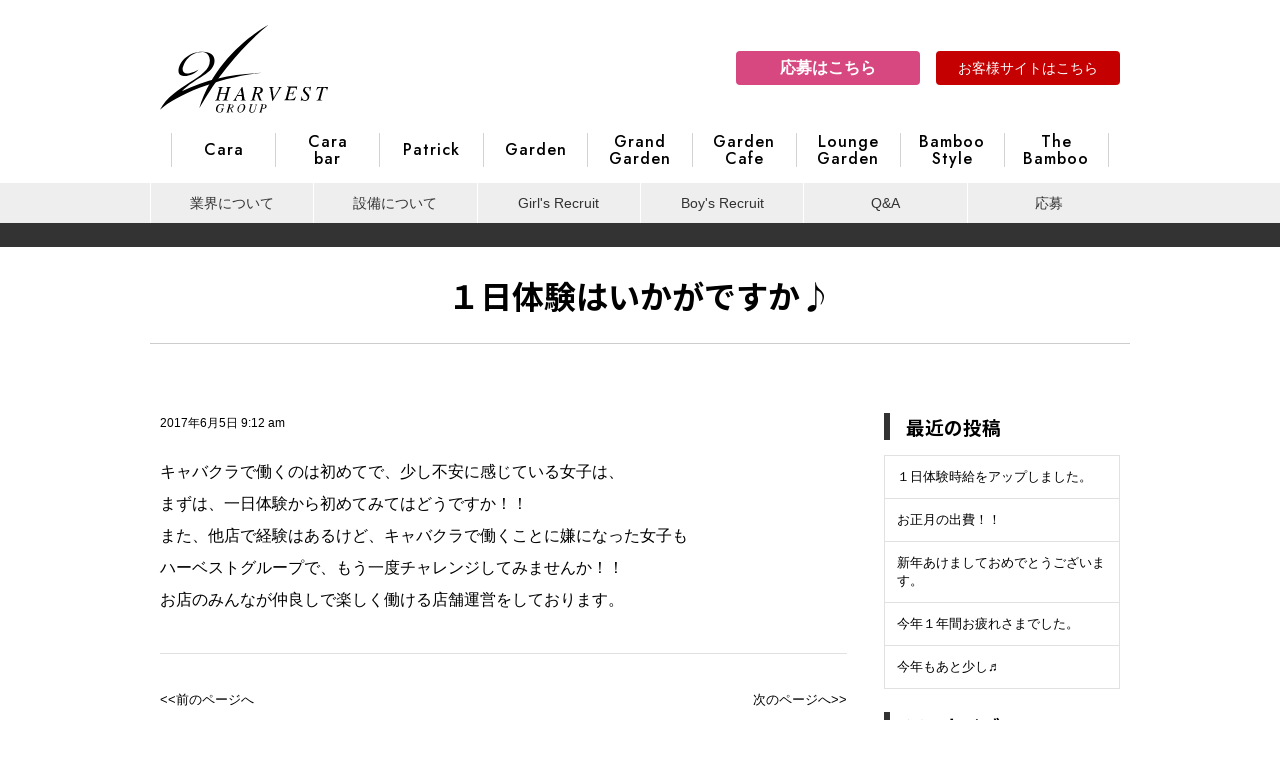

--- FILE ---
content_type: text/html; charset=UTF-8
request_url: https://harvestnet.jp/2017/06/05/%EF%BC%91%E6%97%A5%E4%BD%93%E9%A8%93%E3%81%AF%E3%81%84%E3%81%8B%E3%81%8C%E3%81%A7%E3%81%99%E3%81%8B%E2%99%AA/
body_size: 12325
content:


<!doctype html>
<html lang="ja" class="no-js">
	<head>
		
		
<!-- Google tag (gtag.js) -->
<script async src="https://www.googletagmanager.com/gtag/js?id=G-9VR6C0XNBD"></script>
<script>
  window.dataLayer = window.dataLayer || [];
  function gtag(){dataLayer.push(arguments);}
  gtag('js', new Date());

  gtag('config', 'G-9VR6C0XNBD');
</script>

		
		<meta charset="UTF-8">
		<title>  １日体験はいかがですか♪ : ハーベストグループ　求人サイト | 豊田市・四日市市・東海市・名古屋市瑞穂区のキャバクラ</title>
		
		<link href="https://harvestnet.jp/wp21/wp-content/themes/gw_theme/original_css.css" rel="stylesheet" type="text/css">
		<link href="https://harvestnet.jp/wp21/wp-content/themes/gw_theme/original_files/default.css" rel="stylesheet" type="text/css">
		
		
		<link href="https://harvestnet.jp/wp21/wp-content/themes/gw_theme/cssjs/common.css" rel="stylesheet" type="text/css">
<link href="https://harvestnet.jp/wp21/wp-content/themes/gw_theme/cssjs/common_sp.css" rel="stylesheet" type="text/css">
<link href="https://harvestnet.jp/wp21/wp-content/themes/gw_theme/cssjs/top.css" rel="stylesheet" type="text/css">
<link href="https://harvestnet.jp/wp21/wp-content/themes/gw_theme/cssjs/top_sp.css" rel="stylesheet" type="text/css">
<link href="https://harvestnet.jp/wp21/wp-content/themes/gw_theme/cssjs/draw.css" rel="stylesheet" type="text/css">
		<link href="https://harvestnet.jp/wp21/wp-content/themes/gw_theme/cssjs/page.css" rel="stylesheet" type="text/css">
<link href="https://harvestnet.jp/wp21/wp-content/themes/gw_theme/cssjs/page_sp.css" rel="stylesheet" type="text/css">
<link href="https://harvest-group.jp/wp21/wp-content/themes/gw_theme/cssjs/blog.css" rel="stylesheet" type="text/css">
		<link href="https://harvestnet.jp/wp21/wp-content/themes/gw_theme/cssjs/formcss.css" rel="stylesheet" type="text/css">
		<link href="https://harvestnet.jp/wp21/wp-content/themes/gw_theme/cssjs/oubo.css" rel="stylesheet" type="text/css">

<script src="https://ajax.googleapis.com/ajax/libs/jquery/3.2.1/jquery.min.js"></script> 
<script type="text/javascript" src="https://ajax.googleapis.com/ajax/libs/jquery/1.9.1/jquery.min.js"></script> 
<script type="text/javascript" src="https://harvestnet.jp/wp21/wp-content/themes/gw_theme/cssjs/js.js"></script>
<script src="https://harvestnet.jp/wp21/wp-content/themes/gw_theme/cssjs/accordion.js" type="text/javascript"></script>
		
		
		

		<link href="https://harvestnet.jp/wp21/wp-content/themes/gw_theme/original_files/modal.css" rel="stylesheet" type="text/css">
		<script async src="https://ajax.googleapis.com/ajax/libs/jquery/1.9.1/jquery.min.js"></script>
		<script async src="https://harvestnet.jp/wp21/wp-content/themes/gw_theme/original_files/js.js"></script>
		
		
		
		

		<link href="//www.google-analytics.com" rel="dns-prefetch">
        
<meta name="msapplication-TileImage" content="/mstile-144x144.png">
<link rel="shortcut icon" type="image/vnd.microsoft.icon" href="/favicon.ico">
<link rel="icon" type="image/vnd.microsoft.icon" href="/favicon.ico">
<link rel="apple-touch-icon" sizes="57x57" href="https://harvestnet.jp/wp21/wp-content/themes/gw_theme/favicons/apple-touch-icon-57x57.png">
<link rel="apple-touch-icon" sizes="60x60" href="https://harvestnet.jp/wp21/wp-content/themes/gw_theme/favicons/apple-touch-icon-60x60.png">
<link rel="apple-touch-icon" sizes="72x72" href="https://harvestnet.jp/wp21/wp-content/themes/gw_theme/favicons/apple-touch-icon-72x72.png">
<link rel="apple-touch-icon" sizes="76x76" href="https://harvestnet.jp/wp21/wp-content/themes/gw_theme/favicons/apple-touch-icon-76x76.png">
<link rel="apple-touch-icon" sizes="114x114" href="https://harvestnet.jp/wp21/wp-content/themes/gw_theme/favicons/apple-touch-icon-114x114.png">
<link rel="apple-touch-icon" sizes="120x120" href="https://harvestnet.jp/wp21/wp-content/themes/gw_theme/favicons/apple-touch-icon-120x120.png">
<link rel="apple-touch-icon" sizes="144x144" href="https://harvestnet.jp/wp21/wp-content/themes/gw_theme/favicons/apple-touch-icon-144x144.png">
<link rel="apple-touch-icon" sizes="152x152" href="https://harvestnet.jp/wp21/wp-content/themes/gw_theme/favicons/apple-touch-icon-152x152.png">
<link rel="apple-touch-icon" sizes="180x180" href="https://harvestnet.jp/wp21/wp-content/themes/gw_theme/favicons/apple-touch-icon-180x180.png">
<link rel="icon" type="image/png" sizes="36x36" href="https://harvestnet.jp/wp21/wp-content/themes/gw_theme/favicons/android-chrome-36x36.png">
<link rel="icon" type="image/png" sizes="48x48" href="https://harvestnet.jp/wp21/wp-content/themes/gw_theme/favicons/android-chrome-48x48.png">
<link rel="icon" type="image/png" sizes="72x72" href="https://harvestnet.jp/wp21/wp-content/themes/gw_theme/favicons/android-chrome-72x72.png">
<link rel="icon" type="image/png" sizes="96x96" href="https://harvestnet.jp/wp21/wp-content/themes/gw_theme/favicons/android-chrome-96x96.png">
<link rel="icon" type="image/png" sizes="128x128" href="https://harvestnet.jp/wp21/wp-content/themes/gw_theme/favicons/android-chrome-128x128.png">
<link rel="icon" type="image/png" sizes="144x144" href="https://harvestnet.jp/wp21/wp-content/themes/gw_theme/favicons/android-chrome-144x144.png">
<link rel="icon" type="image/png" sizes="152x152" href="https://harvestnet.jp/wp21/wp-content/themes/gw_theme/favicons/android-chrome-152x152.png">
<link rel="icon" type="image/png" sizes="192x192" href="https://harvestnet.jp/wp21/wp-content/themes/gw_theme/favicons/android-chrome-192x192.png">
<link rel="icon" type="image/png" sizes="256x256" href="https://harvestnet.jp/wp21/wp-content/themes/gw_theme/favicons/android-chrome-256x256.png">
<link rel="icon" type="image/png" sizes="384x384" href="https://harvestnet.jp/wp21/wp-content/themes/gw_theme/favicons/android-chrome-384x384.png">
<link rel="icon" type="image/png" sizes="512x512" href="https://harvestnet.jp/wp21/wp-content/themes/gw_theme/favicons/android-chrome-512x512.png">
<link rel="icon" type="image/png" sizes="36x36" href="https://harvestnet.jp/wp21/wp-content/themes/gw_theme/favicons/icon-36x36.png">
<link rel="icon" type="image/png" sizes="48x48" href="https://harvestnet.jp/wp21/wp-content/themes/gw_theme/favicons/icon-48x48.png">
<link rel="icon" type="image/png" sizes="72x72" href="https://harvestnet.jp/wp21/wp-content/themes/gw_theme/favicons/icon-72x72.png">
<link rel="icon" type="image/png" sizes="96x96" href="https://harvestnet.jp/wp21/wp-content/themes/gw_theme/favicons/icon-96x96.png">
<link rel="icon" type="image/png" sizes="128x128" href="https://harvestnet.jp/wp21/wp-content/themes/gw_theme/favicons/icon-128x128.png">
<link rel="icon" type="image/png" sizes="144x144" href="https://harvestnet.jp/wp21/wp-content/themes/gw_theme/favicons/icon-144x144.png">
<link rel="icon" type="image/png" sizes="152x152" href="https://harvestnet.jp/wp21/wp-content/themes/gw_theme/favicons/icon-152x152.png">
<link rel="icon" type="image/png" sizes="160x160" href="https://harvestnet.jp/wp21/wp-content/themes/gw_theme/favicons/icon-160x160.png">
<link rel="icon" type="image/png" sizes="192x192" href="https://harvestnet.jp/wp21/wp-content/themes/gw_theme/favicons/icon-192x192.png">
<link rel="icon" type="image/png" sizes="196x196" href="https://harvestnet.jp/wp21/wp-content/themes/gw_theme/favicons/icon-196x196.png">
<link rel="icon" type="image/png" sizes="256x256" href="https://harvestnet.jp/wp21/wp-content/themes/gw_theme/favicons/icon-256x256.png">
<link rel="icon" type="image/png" sizes="384x384" href="https://harvestnet.jp/wp21/wp-content/themes/gw_theme/favicons/icon-384x384.png">
<link rel="icon" type="image/png" sizes="512x512" href="https://harvestnet.jp/wp21/wp-content/themes/gw_theme/favicons/icon-512x512.png">
<link rel="icon" type="image/png" sizes="16x16" href="https://harvestnet.jp/wp21/wp-content/themes/gw_theme/favicons/icon-16x16.png">
<link rel="icon" type="image/png" sizes="24x24" href="https://harvestnet.jp/wp21/wp-content/themes/gw_theme/favicons/icon-24x24.png">
<link rel="icon" type="image/png" sizes="32x32" href="https://harvestnet.jp/wp21/wp-content/themes/gw_theme/favicons/icon-32x32.png">
<link rel="manifest" href="https://harvestnet.jp/wp21/wp-content/themes/gw_theme/favicons/manifest.json">
		<meta http-equiv="X-UA-Compatible" content="IE=edge,chrome=1">
		<meta name="viewport" content="width=device-width, initial-scale=1.0">
		<meta name="description" content="高収入で好待遇！ハーベストグループのキャバクラ求人専用サイト。名古屋市瑞穂区／フェイス、知多・東海市／パトリック、三河・豊田市／ガーデン、グランドガーデン、ガーデンカフェ、三重県四日市／バンブースタイル、ザ・バンブー">
		
		
		<link rel="stylesheet" href="https://harvestnet.jp/wp21/wp-content/themes/gw_theme/lightbox/css/lightbox.min.css">
		

		<meta name='robots' content='max-image-preview:large' />
<link rel='dns-prefetch' href='//webfonts.xserver.jp' />
<link rel="alternate" title="oEmbed (JSON)" type="application/json+oembed" href="https://harvestnet.jp/wp-json/oembed/1.0/embed?url=https%3A%2F%2Fharvestnet.jp%2F2017%2F06%2F05%2F%25ef%25bc%2591%25e6%2597%25a5%25e4%25bd%2593%25e9%25a8%2593%25e3%2581%25af%25e3%2581%2584%25e3%2581%258b%25e3%2581%258c%25e3%2581%25a7%25e3%2581%2599%25e3%2581%258b%25e2%2599%25aa%2F" />
<link rel="alternate" title="oEmbed (XML)" type="text/xml+oembed" href="https://harvestnet.jp/wp-json/oembed/1.0/embed?url=https%3A%2F%2Fharvestnet.jp%2F2017%2F06%2F05%2F%25ef%25bc%2591%25e6%2597%25a5%25e4%25bd%2593%25e9%25a8%2593%25e3%2581%25af%25e3%2581%2584%25e3%2581%258b%25e3%2581%258c%25e3%2581%25a7%25e3%2581%2599%25e3%2581%258b%25e2%2599%25aa%2F&#038;format=xml" />
<style id='wp-img-auto-sizes-contain-inline-css' type='text/css'>
img:is([sizes=auto i],[sizes^="auto," i]){contain-intrinsic-size:3000px 1500px}
/*# sourceURL=wp-img-auto-sizes-contain-inline-css */
</style>
<style id='wp-emoji-styles-inline-css' type='text/css'>

	img.wp-smiley, img.emoji {
		display: inline !important;
		border: none !important;
		box-shadow: none !important;
		height: 1em !important;
		width: 1em !important;
		margin: 0 0.07em !important;
		vertical-align: -0.1em !important;
		background: none !important;
		padding: 0 !important;
	}
/*# sourceURL=wp-emoji-styles-inline-css */
</style>
<style id='wp-block-library-inline-css' type='text/css'>
:root{--wp-block-synced-color:#7a00df;--wp-block-synced-color--rgb:122,0,223;--wp-bound-block-color:var(--wp-block-synced-color);--wp-editor-canvas-background:#ddd;--wp-admin-theme-color:#007cba;--wp-admin-theme-color--rgb:0,124,186;--wp-admin-theme-color-darker-10:#006ba1;--wp-admin-theme-color-darker-10--rgb:0,107,160.5;--wp-admin-theme-color-darker-20:#005a87;--wp-admin-theme-color-darker-20--rgb:0,90,135;--wp-admin-border-width-focus:2px}@media (min-resolution:192dpi){:root{--wp-admin-border-width-focus:1.5px}}.wp-element-button{cursor:pointer}:root .has-very-light-gray-background-color{background-color:#eee}:root .has-very-dark-gray-background-color{background-color:#313131}:root .has-very-light-gray-color{color:#eee}:root .has-very-dark-gray-color{color:#313131}:root .has-vivid-green-cyan-to-vivid-cyan-blue-gradient-background{background:linear-gradient(135deg,#00d084,#0693e3)}:root .has-purple-crush-gradient-background{background:linear-gradient(135deg,#34e2e4,#4721fb 50%,#ab1dfe)}:root .has-hazy-dawn-gradient-background{background:linear-gradient(135deg,#faaca8,#dad0ec)}:root .has-subdued-olive-gradient-background{background:linear-gradient(135deg,#fafae1,#67a671)}:root .has-atomic-cream-gradient-background{background:linear-gradient(135deg,#fdd79a,#004a59)}:root .has-nightshade-gradient-background{background:linear-gradient(135deg,#330968,#31cdcf)}:root .has-midnight-gradient-background{background:linear-gradient(135deg,#020381,#2874fc)}:root{--wp--preset--font-size--normal:16px;--wp--preset--font-size--huge:42px}.has-regular-font-size{font-size:1em}.has-larger-font-size{font-size:2.625em}.has-normal-font-size{font-size:var(--wp--preset--font-size--normal)}.has-huge-font-size{font-size:var(--wp--preset--font-size--huge)}.has-text-align-center{text-align:center}.has-text-align-left{text-align:left}.has-text-align-right{text-align:right}.has-fit-text{white-space:nowrap!important}#end-resizable-editor-section{display:none}.aligncenter{clear:both}.items-justified-left{justify-content:flex-start}.items-justified-center{justify-content:center}.items-justified-right{justify-content:flex-end}.items-justified-space-between{justify-content:space-between}.screen-reader-text{border:0;clip-path:inset(50%);height:1px;margin:-1px;overflow:hidden;padding:0;position:absolute;width:1px;word-wrap:normal!important}.screen-reader-text:focus{background-color:#ddd;clip-path:none;color:#444;display:block;font-size:1em;height:auto;left:5px;line-height:normal;padding:15px 23px 14px;text-decoration:none;top:5px;width:auto;z-index:100000}html :where(.has-border-color){border-style:solid}html :where([style*=border-top-color]){border-top-style:solid}html :where([style*=border-right-color]){border-right-style:solid}html :where([style*=border-bottom-color]){border-bottom-style:solid}html :where([style*=border-left-color]){border-left-style:solid}html :where([style*=border-width]){border-style:solid}html :where([style*=border-top-width]){border-top-style:solid}html :where([style*=border-right-width]){border-right-style:solid}html :where([style*=border-bottom-width]){border-bottom-style:solid}html :where([style*=border-left-width]){border-left-style:solid}html :where(img[class*=wp-image-]){height:auto;max-width:100%}:where(figure){margin:0 0 1em}html :where(.is-position-sticky){--wp-admin--admin-bar--position-offset:var(--wp-admin--admin-bar--height,0px)}@media screen and (max-width:600px){html :where(.is-position-sticky){--wp-admin--admin-bar--position-offset:0px}}

/*# sourceURL=wp-block-library-inline-css */
</style><style id='global-styles-inline-css' type='text/css'>
:root{--wp--preset--aspect-ratio--square: 1;--wp--preset--aspect-ratio--4-3: 4/3;--wp--preset--aspect-ratio--3-4: 3/4;--wp--preset--aspect-ratio--3-2: 3/2;--wp--preset--aspect-ratio--2-3: 2/3;--wp--preset--aspect-ratio--16-9: 16/9;--wp--preset--aspect-ratio--9-16: 9/16;--wp--preset--color--black: #000000;--wp--preset--color--cyan-bluish-gray: #abb8c3;--wp--preset--color--white: #ffffff;--wp--preset--color--pale-pink: #f78da7;--wp--preset--color--vivid-red: #cf2e2e;--wp--preset--color--luminous-vivid-orange: #ff6900;--wp--preset--color--luminous-vivid-amber: #fcb900;--wp--preset--color--light-green-cyan: #7bdcb5;--wp--preset--color--vivid-green-cyan: #00d084;--wp--preset--color--pale-cyan-blue: #8ed1fc;--wp--preset--color--vivid-cyan-blue: #0693e3;--wp--preset--color--vivid-purple: #9b51e0;--wp--preset--gradient--vivid-cyan-blue-to-vivid-purple: linear-gradient(135deg,rgb(6,147,227) 0%,rgb(155,81,224) 100%);--wp--preset--gradient--light-green-cyan-to-vivid-green-cyan: linear-gradient(135deg,rgb(122,220,180) 0%,rgb(0,208,130) 100%);--wp--preset--gradient--luminous-vivid-amber-to-luminous-vivid-orange: linear-gradient(135deg,rgb(252,185,0) 0%,rgb(255,105,0) 100%);--wp--preset--gradient--luminous-vivid-orange-to-vivid-red: linear-gradient(135deg,rgb(255,105,0) 0%,rgb(207,46,46) 100%);--wp--preset--gradient--very-light-gray-to-cyan-bluish-gray: linear-gradient(135deg,rgb(238,238,238) 0%,rgb(169,184,195) 100%);--wp--preset--gradient--cool-to-warm-spectrum: linear-gradient(135deg,rgb(74,234,220) 0%,rgb(151,120,209) 20%,rgb(207,42,186) 40%,rgb(238,44,130) 60%,rgb(251,105,98) 80%,rgb(254,248,76) 100%);--wp--preset--gradient--blush-light-purple: linear-gradient(135deg,rgb(255,206,236) 0%,rgb(152,150,240) 100%);--wp--preset--gradient--blush-bordeaux: linear-gradient(135deg,rgb(254,205,165) 0%,rgb(254,45,45) 50%,rgb(107,0,62) 100%);--wp--preset--gradient--luminous-dusk: linear-gradient(135deg,rgb(255,203,112) 0%,rgb(199,81,192) 50%,rgb(65,88,208) 100%);--wp--preset--gradient--pale-ocean: linear-gradient(135deg,rgb(255,245,203) 0%,rgb(182,227,212) 50%,rgb(51,167,181) 100%);--wp--preset--gradient--electric-grass: linear-gradient(135deg,rgb(202,248,128) 0%,rgb(113,206,126) 100%);--wp--preset--gradient--midnight: linear-gradient(135deg,rgb(2,3,129) 0%,rgb(40,116,252) 100%);--wp--preset--font-size--small: 13px;--wp--preset--font-size--medium: 20px;--wp--preset--font-size--large: 36px;--wp--preset--font-size--x-large: 42px;--wp--preset--spacing--20: 0.44rem;--wp--preset--spacing--30: 0.67rem;--wp--preset--spacing--40: 1rem;--wp--preset--spacing--50: 1.5rem;--wp--preset--spacing--60: 2.25rem;--wp--preset--spacing--70: 3.38rem;--wp--preset--spacing--80: 5.06rem;--wp--preset--shadow--natural: 6px 6px 9px rgba(0, 0, 0, 0.2);--wp--preset--shadow--deep: 12px 12px 50px rgba(0, 0, 0, 0.4);--wp--preset--shadow--sharp: 6px 6px 0px rgba(0, 0, 0, 0.2);--wp--preset--shadow--outlined: 6px 6px 0px -3px rgb(255, 255, 255), 6px 6px rgb(0, 0, 0);--wp--preset--shadow--crisp: 6px 6px 0px rgb(0, 0, 0);}:where(.is-layout-flex){gap: 0.5em;}:where(.is-layout-grid){gap: 0.5em;}body .is-layout-flex{display: flex;}.is-layout-flex{flex-wrap: wrap;align-items: center;}.is-layout-flex > :is(*, div){margin: 0;}body .is-layout-grid{display: grid;}.is-layout-grid > :is(*, div){margin: 0;}:where(.wp-block-columns.is-layout-flex){gap: 2em;}:where(.wp-block-columns.is-layout-grid){gap: 2em;}:where(.wp-block-post-template.is-layout-flex){gap: 1.25em;}:where(.wp-block-post-template.is-layout-grid){gap: 1.25em;}.has-black-color{color: var(--wp--preset--color--black) !important;}.has-cyan-bluish-gray-color{color: var(--wp--preset--color--cyan-bluish-gray) !important;}.has-white-color{color: var(--wp--preset--color--white) !important;}.has-pale-pink-color{color: var(--wp--preset--color--pale-pink) !important;}.has-vivid-red-color{color: var(--wp--preset--color--vivid-red) !important;}.has-luminous-vivid-orange-color{color: var(--wp--preset--color--luminous-vivid-orange) !important;}.has-luminous-vivid-amber-color{color: var(--wp--preset--color--luminous-vivid-amber) !important;}.has-light-green-cyan-color{color: var(--wp--preset--color--light-green-cyan) !important;}.has-vivid-green-cyan-color{color: var(--wp--preset--color--vivid-green-cyan) !important;}.has-pale-cyan-blue-color{color: var(--wp--preset--color--pale-cyan-blue) !important;}.has-vivid-cyan-blue-color{color: var(--wp--preset--color--vivid-cyan-blue) !important;}.has-vivid-purple-color{color: var(--wp--preset--color--vivid-purple) !important;}.has-black-background-color{background-color: var(--wp--preset--color--black) !important;}.has-cyan-bluish-gray-background-color{background-color: var(--wp--preset--color--cyan-bluish-gray) !important;}.has-white-background-color{background-color: var(--wp--preset--color--white) !important;}.has-pale-pink-background-color{background-color: var(--wp--preset--color--pale-pink) !important;}.has-vivid-red-background-color{background-color: var(--wp--preset--color--vivid-red) !important;}.has-luminous-vivid-orange-background-color{background-color: var(--wp--preset--color--luminous-vivid-orange) !important;}.has-luminous-vivid-amber-background-color{background-color: var(--wp--preset--color--luminous-vivid-amber) !important;}.has-light-green-cyan-background-color{background-color: var(--wp--preset--color--light-green-cyan) !important;}.has-vivid-green-cyan-background-color{background-color: var(--wp--preset--color--vivid-green-cyan) !important;}.has-pale-cyan-blue-background-color{background-color: var(--wp--preset--color--pale-cyan-blue) !important;}.has-vivid-cyan-blue-background-color{background-color: var(--wp--preset--color--vivid-cyan-blue) !important;}.has-vivid-purple-background-color{background-color: var(--wp--preset--color--vivid-purple) !important;}.has-black-border-color{border-color: var(--wp--preset--color--black) !important;}.has-cyan-bluish-gray-border-color{border-color: var(--wp--preset--color--cyan-bluish-gray) !important;}.has-white-border-color{border-color: var(--wp--preset--color--white) !important;}.has-pale-pink-border-color{border-color: var(--wp--preset--color--pale-pink) !important;}.has-vivid-red-border-color{border-color: var(--wp--preset--color--vivid-red) !important;}.has-luminous-vivid-orange-border-color{border-color: var(--wp--preset--color--luminous-vivid-orange) !important;}.has-luminous-vivid-amber-border-color{border-color: var(--wp--preset--color--luminous-vivid-amber) !important;}.has-light-green-cyan-border-color{border-color: var(--wp--preset--color--light-green-cyan) !important;}.has-vivid-green-cyan-border-color{border-color: var(--wp--preset--color--vivid-green-cyan) !important;}.has-pale-cyan-blue-border-color{border-color: var(--wp--preset--color--pale-cyan-blue) !important;}.has-vivid-cyan-blue-border-color{border-color: var(--wp--preset--color--vivid-cyan-blue) !important;}.has-vivid-purple-border-color{border-color: var(--wp--preset--color--vivid-purple) !important;}.has-vivid-cyan-blue-to-vivid-purple-gradient-background{background: var(--wp--preset--gradient--vivid-cyan-blue-to-vivid-purple) !important;}.has-light-green-cyan-to-vivid-green-cyan-gradient-background{background: var(--wp--preset--gradient--light-green-cyan-to-vivid-green-cyan) !important;}.has-luminous-vivid-amber-to-luminous-vivid-orange-gradient-background{background: var(--wp--preset--gradient--luminous-vivid-amber-to-luminous-vivid-orange) !important;}.has-luminous-vivid-orange-to-vivid-red-gradient-background{background: var(--wp--preset--gradient--luminous-vivid-orange-to-vivid-red) !important;}.has-very-light-gray-to-cyan-bluish-gray-gradient-background{background: var(--wp--preset--gradient--very-light-gray-to-cyan-bluish-gray) !important;}.has-cool-to-warm-spectrum-gradient-background{background: var(--wp--preset--gradient--cool-to-warm-spectrum) !important;}.has-blush-light-purple-gradient-background{background: var(--wp--preset--gradient--blush-light-purple) !important;}.has-blush-bordeaux-gradient-background{background: var(--wp--preset--gradient--blush-bordeaux) !important;}.has-luminous-dusk-gradient-background{background: var(--wp--preset--gradient--luminous-dusk) !important;}.has-pale-ocean-gradient-background{background: var(--wp--preset--gradient--pale-ocean) !important;}.has-electric-grass-gradient-background{background: var(--wp--preset--gradient--electric-grass) !important;}.has-midnight-gradient-background{background: var(--wp--preset--gradient--midnight) !important;}.has-small-font-size{font-size: var(--wp--preset--font-size--small) !important;}.has-medium-font-size{font-size: var(--wp--preset--font-size--medium) !important;}.has-large-font-size{font-size: var(--wp--preset--font-size--large) !important;}.has-x-large-font-size{font-size: var(--wp--preset--font-size--x-large) !important;}
/*# sourceURL=global-styles-inline-css */
</style>

<style id='classic-theme-styles-inline-css' type='text/css'>
/*! This file is auto-generated */
.wp-block-button__link{color:#fff;background-color:#32373c;border-radius:9999px;box-shadow:none;text-decoration:none;padding:calc(.667em + 2px) calc(1.333em + 2px);font-size:1.125em}.wp-block-file__button{background:#32373c;color:#fff;text-decoration:none}
/*# sourceURL=/wp-includes/css/classic-themes.min.css */
</style>
<link rel='stylesheet' id='normalize-css' href='https://harvestnet.jp/wp21/wp-content/themes/gw_theme/normalize.css?ver=1.0' media='all' />
<link rel='stylesheet' id='html5blank-css' href='https://harvestnet.jp/wp21/wp-content/themes/gw_theme/style.css?ver=1.0' media='all' />
<script type="text/javascript" src="https://harvestnet.jp/wp21/wp-content/themes/gw_theme/js/lib/conditionizr-4.3.0.min.js?ver=4.3.0" id="conditionizr-js"></script>
<script type="text/javascript" src="https://harvestnet.jp/wp21/wp-content/themes/gw_theme/js/lib/modernizr-2.7.1.min.js?ver=2.7.1" id="modernizr-js"></script>
<script type="text/javascript" src="https://harvestnet.jp/wp21/wp-includes/js/jquery/jquery.min.js?ver=3.7.1" id="jquery-core-js"></script>
<script type="text/javascript" src="https://harvestnet.jp/wp21/wp-includes/js/jquery/jquery-migrate.min.js?ver=3.4.1" id="jquery-migrate-js"></script>
<script type="text/javascript" src="https://harvestnet.jp/wp21/wp-content/themes/gw_theme/js/scripts.js?ver=1.0.0" id="html5blankscripts-js"></script>
<script type="text/javascript" src="//webfonts.xserver.jp/js/xserverv3.js?fadein=0&amp;ver=2.0.9" id="typesquare_std-js"></script>
<link rel="https://api.w.org/" href="https://harvestnet.jp/wp-json/" /><link rel="alternate" title="JSON" type="application/json" href="https://harvestnet.jp/wp-json/wp/v2/posts/573" /><style type="text/css"></style>		<script>
        // conditionizr.com
        // configure environment tests
        conditionizr.config({
            assets: 'https://harvestnet.jp/wp21/wp-content/themes/gw_theme',
            tests: {}
        });
        </script>

		<script type="text/javascript">
var gaJsHost = (("https:" == document.location.protocol) ? "https://ssl." : "http://www.");
document.write(unescape("%3Cscript src='" + gaJsHost + "google-analytics.com/ga.js' type='text/javascript'%3E%3C/script%3E"));
</script>
<script type="text/javascript">
try {
var pageTracker = _gat._getTracker("UA-7731509-1");
pageTracker._trackPageview();
} catch(err) {}</script>
		
	</head>
	
	<body class="wp-singular post-template-default single single-post postid-573 single-format-standard wp-theme-gw_theme ">

	

			<!-- header -->


<header>
			<div id="head_wrap">
				<div id="head_wrap_naka">
					<div id="head_wrap_logo">
						<a href="https://harvestnet.jp/"><img src="https://harvestnet.jp/wp21/wp-content/themes/gw_theme/images/harvest_logo.svg" alt=""/></a>
					</div>
					<div id="head_oubo-okyaku">
					<div id="head_oubo">
<a class="head_oubo" href="https://harvestnet.jp/contact/">応募はこちら</a>
</div>
					<div id="head_wrap_okyaku" class="only-pc">
						<a href="https://harvest-group.jp/" target="_blank">お客様サイトはこちら</a>
					</div>
					</div>
				</div>		
				
			<nav class="pc_navi">
				<ul>
					<li><a href="https://harvestnet.jp/cara/"><span class="nv">Cara</span></a></li>
					<li><a href="https://harvestnet.jp/cara-bar/"><span class="nv">Cara<br>
				    bar</span></a></li>
					<li><a href="https://harvestnet.jp/patrick/"><span class="nv">Patrick</span></a></li>
					<li><a href="https://harvestnet.jp/garden/"><span class="nv">Garden</span></a></li>
					<li><a href="https://harvestnet.jp/grand-garden/"><span class="nv">Grand<br>
				    Garden</span></a></li>
					<li><a href="https://harvestnet.jp/garden-cafe/"><span class="nv">Garden<br>
				    Cafe</span></a></li>
					<li><a href="https://harvestnet.jp/lounge-garden/"><span class="nv">Lounge<br>
				    Garden</span></a></li>
					<li><a href="https://harvestnet.jp/baboo-style/"><span class="nv">Bamboo<br>
				    Style</span></a></li>
					<li><a href="https://harvestnet.jp/the-bamboo/"><span class="nv">The<br>
				    Bamboo</span></a></li>				
				</ul>
			</nav>
			
			<nav class="sp_navi">
			<input type="checkbox" id="Panel1" class="menu-trigger" />
			  <div>
				<label for="Panel1">
				  <span></span>
				  <span></span>
				  <span></span>
<!--				  <div class="hum_menu">MENU</div>-->
				</label>
			  </div>
			  <div id ="menu_parent">
				<ul id ="root_ul">
				  <input type="checkbox" id="layer1-1" class="on-off" />
				  <label for="layer1-1"><li><!--a href="#"-->店舗一覧<!--/a--><div><span></span><span></span></div></li></label>
				  <ul>
					<li><a href="https://harvestnet.jp/cara/">Cara<div class="disable-accordion-menu"><span></span><span></span></div></a></li>
					<li><a href="https://harvestnet.jp/cara-bar/">Cara bar<div class="disable-accordion-menu"><span></span><span></span></div></a></li>
					<li><a href="https://harvestnet.jp/patrick/">PATRICK<div class="disable-accordion-menu"><span></span><span></span></div></a></li>
					<li><a href="https://harvestnet.jp/garden/">GARDEN<div class="disable-accordion-menu"><span></span><span></span></div></a></li>
					<li><a href="https://harvestnet.jp/grand-garden/">GRAND GARDEN<div class="disable-accordion-menu"><span></span><span></span></div></a></li>
					<li><a href="https://harvestnet.jp/garden-cafe/">Garden Cafe<div class="disable-accordion-menu"><span></span><span></span></div></a></li>
					<li><a href="https://harvestnet.jp/lounge-garden/">Lounge Garden<div class="disable-accordion-menu"><span></span><span></span></div></a></li>
					<li><a href="https://harvestnet.jp/baboo-style/">Bamboo Style<div class="disable-accordion-menu"><span></span><span></span></div></a></li>
					<li><a href="https://harvestnet.jp/the-bamboo/">The Bamboo<div class="disable-accordion-menu"><span></span><span></span></div></a></li>	
				  </ul>
				  
				  <li><a href="https://harvestnet.jp/floor_lady/">業界について<div class="disable-accordion-menu"><span></span><span></span></div></a></li>
				  <li><a href="https://harvestnet.jp/facilities/">設備について<div class="disable-accordion-menu"><span></span><span></span></div></a></li>
				  <li><a href="https://harvestnet.jp/girls_recruit/">Girl's Recruit<div class="disable-accordion-menu"><span></span><span></span></div></a></li>
				  <li><a href="https://harvestnet.jp/mens_staff/">Boy's Recruit<div class="disable-accordion-menu"><span></span><span></span></div></a></li>
				  <li><a href="https://harvestnet.jp/faq/">Q&amp;A<div class="disable-accordion-menu"><span></span><span></span></div></a></li>
				  <li><a href="https://harvestnet.jp/contact/">応募<div class="disable-accordion-menu"><span></span><span></span></div></a></li>
				</ul>
			  </div>
			  <div id="menu-background"></div>
			</nav>
				
			</div>
		</header>
	
		
		
		<!-- TOPページ以外 -->
<div class="navi2">
		<ul>
			<li><a href="https://harvestnet.jp/floor_lady/">業界について</a></li>
			<li><a href="https://harvestnet.jp/facilities/">設備について</a></li>
			<li><a href="https://harvestnet.jp/girls_recruit/">Girl's Recruit</a></li>
			<li><a href="https://harvestnet.jp/mens_staff/">Boy's Recruit</a></li>
			<li><a href="https://harvestnet.jp/faq/">Q&amp;A</a></li>
			<li><a href="https://harvestnet.jp/contact/">応募</a></li>		
		</ul>
	</div>

		
		<div class="pageh1h1"><h1>１日体験はいかがですか♪</h1></div>

<div class="wp_contents_flex_box">
<div class="left">


	<main role="main">
	<!-- section -->
	<section>

	
		<!-- article -->
		<article id="post-573" class="post-573 post type-post status-publish format-standard hentry category-2">


                       <div class="single_thum">
			<!-- post thumbnail -->
						<!-- /post thumbnail -->
                       </div>

                        <div class="single_details">
			<!-- post details -->
			<span class="single_date">2017年6月5日 9:12 am</span>
			
			<!-- /post details -->
                        </div>
                        <div class="single_content">
			<p>				キャバクラで働くのは初めてで、少し不安に感じている女子は、</p>
<p>まずは、一日体験から初めてみてはどうですか！！</p>
<p>また、他店で経験はあるけど、キャバクラで働くことに嫌になった女子も</p>
<p>ハーベストグループで、もう一度チャレンジしてみませんか！！</p>
<p>お店のみんなが仲良しで楽しく働ける店舗運営をしております。		</p>
                        </div>


                 
			

			                    
	
							 
							 
							 
							 
							
				 <div class="navigation_np">
					 <div class="navigation_pre"><a href="https://harvestnet.jp/2017/05/29/570/" rel="prev"><<前のページへ</a></div>
					 <div class="navigation_next"><a href="https://harvestnet.jp/2017/06/12/%e3%83%96%e3%83%ad%e3%82%b0%e3%82%84%e3%83%95%e3%82%a7%e3%82%a4%e3%82%b9%e3%83%96%e3%83%83%e3%82%af%e3%83%bb%e3%82%a4%e3%83%b3%e3%82%b9%e3%82%bf%e3%83%bbtwitter%e3%81%aa%e3%81%a9%e3%81%a7/" rel="next">次のページへ>></a></div>
                </div>
							 
							 
							 
							 
							 
							 
							 


		</article>
		<!-- /article -->

	
	
	</section>
	<!-- /section -->
	</main>

</div>
<!-- sidebar -->
<aside class="sidebar" role="complementary">



	<div class="sidebar-widget">
		
		<div id="recent-posts-2" class="widget_recent_entries">
		<h3>最近の投稿</h3>
		<ul>
											<li>
					<a href="https://harvestnet.jp/2026/01/19/%ef%bc%91%e6%97%a5%e4%bd%93%e9%a8%93%e6%99%82%e7%b5%a6%e3%82%92%e3%82%a2%e3%83%83%e3%83%97%e3%81%97%e3%81%be%e3%81%97%e3%81%9f%e3%80%82-2/">１日体験時給をアップしました。</a>
									</li>
											<li>
					<a href="https://harvestnet.jp/2026/01/12/%e3%81%8a%e6%ad%a3%e6%9c%88%e3%81%ae%e5%87%ba%e8%b2%bb%ef%bc%81%ef%bc%81/">お正月の出費！！</a>
									</li>
											<li>
					<a href="https://harvestnet.jp/2026/01/05/%e6%96%b0%e5%b9%b4%e6%98%8e%e3%81%91%e3%81%be%e3%81%97%e3%81%a6%e3%81%8a%e3%82%81%e3%81%a7%e3%81%a8%e3%81%86%e3%81%94%e3%81%96%e3%81%84%e3%81%be%e3%81%99%e3%80%82/">新年あけましておめでとうございます。</a>
									</li>
											<li>
					<a href="https://harvestnet.jp/2025/12/30/%e4%bb%8a%e5%b9%b4%ef%bc%91%e5%b9%b4%e9%96%93%e3%81%8a%e7%96%b2%e3%82%8c%e3%81%95%e3%81%be%e3%81%a7%e3%81%97%e3%81%9f%e3%80%82-4/">今年１年間お疲れさまでした。</a>
									</li>
											<li>
					<a href="https://harvestnet.jp/2025/12/22/%e4%bb%8a%e5%b9%b4%e3%82%82%e3%81%82%e3%81%a8%e5%b0%91%e3%81%97%e2%99%ac/">今年もあと少し♬</a>
									</li>
					</ul>

		</div><div id="archives-2" class="widget_archive"><h3>アーカイブ</h3>		<label class="screen-reader-text" for="archives-dropdown-2">アーカイブ</label>
		<select id="archives-dropdown-2" name="archive-dropdown">
			
			<option value="">月を選択</option>
				<option value='https://harvestnet.jp/2026/01/'> 2026年1月 </option>
	<option value='https://harvestnet.jp/2025/12/'> 2025年12月 </option>
	<option value='https://harvestnet.jp/2025/11/'> 2025年11月 </option>
	<option value='https://harvestnet.jp/2025/10/'> 2025年10月 </option>
	<option value='https://harvestnet.jp/2025/09/'> 2025年9月 </option>
	<option value='https://harvestnet.jp/2025/08/'> 2025年8月 </option>
	<option value='https://harvestnet.jp/2025/07/'> 2025年7月 </option>
	<option value='https://harvestnet.jp/2025/06/'> 2025年6月 </option>
	<option value='https://harvestnet.jp/2025/05/'> 2025年5月 </option>
	<option value='https://harvestnet.jp/2025/04/'> 2025年4月 </option>
	<option value='https://harvestnet.jp/2025/03/'> 2025年3月 </option>
	<option value='https://harvestnet.jp/2025/02/'> 2025年2月 </option>
	<option value='https://harvestnet.jp/2025/01/'> 2025年1月 </option>
	<option value='https://harvestnet.jp/2024/12/'> 2024年12月 </option>
	<option value='https://harvestnet.jp/2024/11/'> 2024年11月 </option>
	<option value='https://harvestnet.jp/2024/10/'> 2024年10月 </option>
	<option value='https://harvestnet.jp/2024/09/'> 2024年9月 </option>
	<option value='https://harvestnet.jp/2024/08/'> 2024年8月 </option>
	<option value='https://harvestnet.jp/2024/07/'> 2024年7月 </option>
	<option value='https://harvestnet.jp/2024/06/'> 2024年6月 </option>
	<option value='https://harvestnet.jp/2024/05/'> 2024年5月 </option>
	<option value='https://harvestnet.jp/2024/04/'> 2024年4月 </option>
	<option value='https://harvestnet.jp/2024/03/'> 2024年3月 </option>
	<option value='https://harvestnet.jp/2024/02/'> 2024年2月 </option>
	<option value='https://harvestnet.jp/2024/01/'> 2024年1月 </option>
	<option value='https://harvestnet.jp/2023/12/'> 2023年12月 </option>
	<option value='https://harvestnet.jp/2023/11/'> 2023年11月 </option>
	<option value='https://harvestnet.jp/2023/10/'> 2023年10月 </option>
	<option value='https://harvestnet.jp/2023/09/'> 2023年9月 </option>
	<option value='https://harvestnet.jp/2023/08/'> 2023年8月 </option>
	<option value='https://harvestnet.jp/2023/07/'> 2023年7月 </option>
	<option value='https://harvestnet.jp/2023/06/'> 2023年6月 </option>
	<option value='https://harvestnet.jp/2023/05/'> 2023年5月 </option>
	<option value='https://harvestnet.jp/2023/04/'> 2023年4月 </option>
	<option value='https://harvestnet.jp/2023/03/'> 2023年3月 </option>
	<option value='https://harvestnet.jp/2023/02/'> 2023年2月 </option>
	<option value='https://harvestnet.jp/2023/01/'> 2023年1月 </option>
	<option value='https://harvestnet.jp/2022/12/'> 2022年12月 </option>
	<option value='https://harvestnet.jp/2022/11/'> 2022年11月 </option>
	<option value='https://harvestnet.jp/2022/10/'> 2022年10月 </option>
	<option value='https://harvestnet.jp/2022/09/'> 2022年9月 </option>
	<option value='https://harvestnet.jp/2022/08/'> 2022年8月 </option>
	<option value='https://harvestnet.jp/2022/07/'> 2022年7月 </option>
	<option value='https://harvestnet.jp/2022/06/'> 2022年6月 </option>
	<option value='https://harvestnet.jp/2022/05/'> 2022年5月 </option>
	<option value='https://harvestnet.jp/2022/04/'> 2022年4月 </option>
	<option value='https://harvestnet.jp/2022/03/'> 2022年3月 </option>
	<option value='https://harvestnet.jp/2022/02/'> 2022年2月 </option>
	<option value='https://harvestnet.jp/2022/01/'> 2022年1月 </option>
	<option value='https://harvestnet.jp/2021/12/'> 2021年12月 </option>
	<option value='https://harvestnet.jp/2021/11/'> 2021年11月 </option>
	<option value='https://harvestnet.jp/2021/10/'> 2021年10月 </option>
	<option value='https://harvestnet.jp/2021/09/'> 2021年9月 </option>
	<option value='https://harvestnet.jp/2021/08/'> 2021年8月 </option>
	<option value='https://harvestnet.jp/2021/07/'> 2021年7月 </option>
	<option value='https://harvestnet.jp/2021/06/'> 2021年6月 </option>
	<option value='https://harvestnet.jp/2021/05/'> 2021年5月 </option>
	<option value='https://harvestnet.jp/2021/04/'> 2021年4月 </option>
	<option value='https://harvestnet.jp/2021/03/'> 2021年3月 </option>
	<option value='https://harvestnet.jp/2021/02/'> 2021年2月 </option>
	<option value='https://harvestnet.jp/2021/01/'> 2021年1月 </option>
	<option value='https://harvestnet.jp/2020/12/'> 2020年12月 </option>
	<option value='https://harvestnet.jp/2020/11/'> 2020年11月 </option>
	<option value='https://harvestnet.jp/2020/10/'> 2020年10月 </option>
	<option value='https://harvestnet.jp/2020/09/'> 2020年9月 </option>
	<option value='https://harvestnet.jp/2020/08/'> 2020年8月 </option>
	<option value='https://harvestnet.jp/2020/07/'> 2020年7月 </option>
	<option value='https://harvestnet.jp/2020/06/'> 2020年6月 </option>
	<option value='https://harvestnet.jp/2020/05/'> 2020年5月 </option>
	<option value='https://harvestnet.jp/2020/04/'> 2020年4月 </option>
	<option value='https://harvestnet.jp/2020/03/'> 2020年3月 </option>
	<option value='https://harvestnet.jp/2020/02/'> 2020年2月 </option>
	<option value='https://harvestnet.jp/2020/01/'> 2020年1月 </option>
	<option value='https://harvestnet.jp/2019/12/'> 2019年12月 </option>
	<option value='https://harvestnet.jp/2019/11/'> 2019年11月 </option>
	<option value='https://harvestnet.jp/2019/10/'> 2019年10月 </option>
	<option value='https://harvestnet.jp/2019/09/'> 2019年9月 </option>
	<option value='https://harvestnet.jp/2019/08/'> 2019年8月 </option>
	<option value='https://harvestnet.jp/2019/07/'> 2019年7月 </option>
	<option value='https://harvestnet.jp/2019/06/'> 2019年6月 </option>
	<option value='https://harvestnet.jp/2019/05/'> 2019年5月 </option>
	<option value='https://harvestnet.jp/2019/04/'> 2019年4月 </option>
	<option value='https://harvestnet.jp/2019/03/'> 2019年3月 </option>
	<option value='https://harvestnet.jp/2019/02/'> 2019年2月 </option>
	<option value='https://harvestnet.jp/2019/01/'> 2019年1月 </option>
	<option value='https://harvestnet.jp/2018/12/'> 2018年12月 </option>
	<option value='https://harvestnet.jp/2018/11/'> 2018年11月 </option>
	<option value='https://harvestnet.jp/2018/10/'> 2018年10月 </option>
	<option value='https://harvestnet.jp/2018/09/'> 2018年9月 </option>
	<option value='https://harvestnet.jp/2018/08/'> 2018年8月 </option>
	<option value='https://harvestnet.jp/2018/07/'> 2018年7月 </option>
	<option value='https://harvestnet.jp/2018/06/'> 2018年6月 </option>
	<option value='https://harvestnet.jp/2018/05/'> 2018年5月 </option>
	<option value='https://harvestnet.jp/2018/04/'> 2018年4月 </option>
	<option value='https://harvestnet.jp/2018/03/'> 2018年3月 </option>
	<option value='https://harvestnet.jp/2018/02/'> 2018年2月 </option>
	<option value='https://harvestnet.jp/2018/01/'> 2018年1月 </option>
	<option value='https://harvestnet.jp/2017/12/'> 2017年12月 </option>
	<option value='https://harvestnet.jp/2017/11/'> 2017年11月 </option>
	<option value='https://harvestnet.jp/2017/10/'> 2017年10月 </option>
	<option value='https://harvestnet.jp/2017/09/'> 2017年9月 </option>
	<option value='https://harvestnet.jp/2017/08/'> 2017年8月 </option>
	<option value='https://harvestnet.jp/2017/07/'> 2017年7月 </option>
	<option value='https://harvestnet.jp/2017/06/'> 2017年6月 </option>
	<option value='https://harvestnet.jp/2017/05/'> 2017年5月 </option>
	<option value='https://harvestnet.jp/2017/04/'> 2017年4月 </option>
	<option value='https://harvestnet.jp/2017/03/'> 2017年3月 </option>
	<option value='https://harvestnet.jp/2017/02/'> 2017年2月 </option>
	<option value='https://harvestnet.jp/2017/01/'> 2017年1月 </option>
	<option value='https://harvestnet.jp/2016/12/'> 2016年12月 </option>
	<option value='https://harvestnet.jp/2016/11/'> 2016年11月 </option>
	<option value='https://harvestnet.jp/2016/10/'> 2016年10月 </option>
	<option value='https://harvestnet.jp/2016/09/'> 2016年9月 </option>
	<option value='https://harvestnet.jp/2016/08/'> 2016年8月 </option>
	<option value='https://harvestnet.jp/2016/07/'> 2016年7月 </option>
	<option value='https://harvestnet.jp/2016/06/'> 2016年6月 </option>
	<option value='https://harvestnet.jp/2016/05/'> 2016年5月 </option>
	<option value='https://harvestnet.jp/2016/04/'> 2016年4月 </option>
	<option value='https://harvestnet.jp/2016/03/'> 2016年3月 </option>
	<option value='https://harvestnet.jp/2016/02/'> 2016年2月 </option>
	<option value='https://harvestnet.jp/2016/01/'> 2016年1月 </option>
	<option value='https://harvestnet.jp/2015/12/'> 2015年12月 </option>
	<option value='https://harvestnet.jp/2015/11/'> 2015年11月 </option>
	<option value='https://harvestnet.jp/2015/10/'> 2015年10月 </option>
	<option value='https://harvestnet.jp/2015/09/'> 2015年9月 </option>
	<option value='https://harvestnet.jp/2015/08/'> 2015年8月 </option>
	<option value='https://harvestnet.jp/2015/07/'> 2015年7月 </option>
	<option value='https://harvestnet.jp/2015/06/'> 2015年6月 </option>
	<option value='https://harvestnet.jp/2015/05/'> 2015年5月 </option>
	<option value='https://harvestnet.jp/2015/04/'> 2015年4月 </option>
	<option value='https://harvestnet.jp/2015/03/'> 2015年3月 </option>
	<option value='https://harvestnet.jp/2015/02/'> 2015年2月 </option>
	<option value='https://harvestnet.jp/2015/01/'> 2015年1月 </option>
	<option value='https://harvestnet.jp/2014/12/'> 2014年12月 </option>
	<option value='https://harvestnet.jp/2014/11/'> 2014年11月 </option>
	<option value='https://harvestnet.jp/2014/10/'> 2014年10月 </option>
	<option value='https://harvestnet.jp/2014/09/'> 2014年9月 </option>
	<option value='https://harvestnet.jp/2014/08/'> 2014年8月 </option>
	<option value='https://harvestnet.jp/2014/07/'> 2014年7月 </option>
	<option value='https://harvestnet.jp/2014/01/'> 2014年1月 </option>
	<option value='https://harvestnet.jp/2013/12/'> 2013年12月 </option>
	<option value='https://harvestnet.jp/2013/11/'> 2013年11月 </option>
	<option value='https://harvestnet.jp/2013/10/'> 2013年10月 </option>
	<option value='https://harvestnet.jp/2013/09/'> 2013年9月 </option>
	<option value='https://harvestnet.jp/2013/07/'> 2013年7月 </option>

		</select>

			<script type="text/javascript">
/* <![CDATA[ */

( ( dropdownId ) => {
	const dropdown = document.getElementById( dropdownId );
	function onSelectChange() {
		setTimeout( () => {
			if ( 'escape' === dropdown.dataset.lastkey ) {
				return;
			}
			if ( dropdown.value ) {
				document.location.href = dropdown.value;
			}
		}, 250 );
	}
	function onKeyUp( event ) {
		if ( 'Escape' === event.key ) {
			dropdown.dataset.lastkey = 'escape';
		} else {
			delete dropdown.dataset.lastkey;
		}
	}
	function onClick() {
		delete dropdown.dataset.lastkey;
	}
	dropdown.addEventListener( 'keyup', onKeyUp );
	dropdown.addEventListener( 'click', onClick );
	dropdown.addEventListener( 'change', onSelectChange );
})( "archives-dropdown-2" );

//# sourceURL=WP_Widget_Archives%3A%3Awidget
/* ]]> */
</script>
</div>	</div>

	<div class="sidebar-widget">
			</div>


</aside>
<!-- /sidebar -->

</div>



<footer>		
	<div id="foot_wrap_okyaku" class="only-sp">
		<a href="http://harvest-group.jp/" target="_blank">お客様サイトはこちら</a>
	</div>
	    
		  <div id="foot_naka">
			<div class="fooot1">
			  <h2>インフォメーション</h2>
			  <ul>
			  	<li><a href="http://harvestnet.jp/">ホーム</a></li>
				<li><a href="https://harvestnet.jp/mens_staff/">男の子の求人情報</a></li>
				<li><a href="https://harvestnet.jp/pp">プライバシーポリシー</a></li>
				<li><a href="https://harvestnet.jp/contact">応募</a></li>
				<li><a href="https://harvestnet.jp/company">会社概要</a></li>
			  </ul>
			</div>
			<div class="fooot1">
			  <div class="only-pc">
			  <h2>各店舗情報</h2>
			  <ul>
				<li><a href="https://harvest-group.jp/cara" target="_blank">カーラ</a></li>
				<li><a href="https://harvest-group.jp/cara-bar" target="_blank">カーラバー</a></li>
				<li><a href="https://harvest-group.jp/garden" target="_blank">ガーデン</a></li>
				<li><a href="https://harvest-group.jp/garden_cafe" target="_blank">ガーデンカフェ</a></li>
				<li><a href="https://harvest-group.jp/grand_garden" target="_blank">グランドガーデン</a></li>
				<li><a href="https://harvest-group.jp/patrick" target="_blank">パトリック</a></li>
				<li><a href="https://harvest-group.jp/bamboo_style" target="_blank">バンブースタイル</a></li>
				<li><a href="https://harvest-group.jp/the_bumboo" target="_blank">ザ・バンブー</a></li>
			  </ul>
			  </div>
			</div>
			<div class="fooot1">
			  <div class="only-pc">
			  <h2>各店舗女の子の求人情報</h2>
			  <ul>
				<li><a href="https://harvestnet.jp/cara/">カーラの女の子の求人</a></li>
				<li><a href="https://harvestnet.jp/cara-bar/">カーラバーの女の子の求人</a></li>
				<li><a href="https://harvestnet.jp/garden/">ガーデンの女の子の求人</a></li>
				<li><a href="https://harvestnet.jp/garden-cafe/">ガーデンカフェの女の子の求人</a></li>
				<li><a href="https://harvestnet.jp/grand-garden/">グランドガーデンの女の子の求人</a></li>
				  <li><a href="https://harvestnet.jp/lounge-garden/">ラウンジガーデンの女の子の求人</a></li>
				<li><a href="https://harvestnet.jp/patrick/">パトリックの女の子の求人</a></li>
				<li><a href="https://harvestnet.jp/baboo-style/">バンブースタイルの女の子の求人</a></li>
				<li><a href="https://harvestnet.jp/the-bamboo/">ザ・バンブーの女の子の求人</a></li>
			  </ul>
			  </div>
			</div>
			<div class="fooot1 foot_lastitem">
			<div class="only-pc">
		  	<h2>キャバクラ業界について</h2>
			  <ul>
				<li><a href="https://harvestnet.jp/tokucho/">ハーベストの特徴</a></li>
				<li><a href="https://harvestnet.jp/floor_lady/">フロアレディーって</a></li>
				<li><a href="https://harvestnet.jp/term/">業界用語集</a></li>
				<li><a href="https://harvestnet.jp/faq/">Q&amp;A</a></li>
				<li><a href="https://harvestnet.jp/omise_erabi/">お店の選び方</a></li>
			  </ul>
				</div>
			</div>
  </div>
</footer>
		<div id="footcopy">
		  <div id="footcopy1">
			<p>三河・豊田市・知多・東海市・名古屋・新瑞橋・三重・四日市のキャバクラの求人情報サイト。当サイトは18歳未満（高校生含む）の方のご利用を一切禁止しております。</p>
			<p>Copyright c 2014 Harvest Group. All Right reserved.</p>
		  </div>
		</div>




			

	

		<script type="speculationrules">
{"prefetch":[{"source":"document","where":{"and":[{"href_matches":"/*"},{"not":{"href_matches":["/wp21/wp-*.php","/wp21/wp-admin/*","/wp21/wp-content/uploads/*","/wp21/wp-content/*","/wp21/wp-content/plugins/*","/wp21/wp-content/themes/gw_theme/*","/*\\?(.+)"]}},{"not":{"selector_matches":"a[rel~=\"nofollow\"]"}},{"not":{"selector_matches":".no-prefetch, .no-prefetch a"}}]},"eagerness":"conservative"}]}
</script>
<script id="wp-emoji-settings" type="application/json">
{"baseUrl":"https://s.w.org/images/core/emoji/17.0.2/72x72/","ext":".png","svgUrl":"https://s.w.org/images/core/emoji/17.0.2/svg/","svgExt":".svg","source":{"concatemoji":"https://harvestnet.jp/wp21/wp-includes/js/wp-emoji-release.min.js?ver=6.9"}}
</script>
<script type="module">
/* <![CDATA[ */
/*! This file is auto-generated */
const a=JSON.parse(document.getElementById("wp-emoji-settings").textContent),o=(window._wpemojiSettings=a,"wpEmojiSettingsSupports"),s=["flag","emoji"];function i(e){try{var t={supportTests:e,timestamp:(new Date).valueOf()};sessionStorage.setItem(o,JSON.stringify(t))}catch(e){}}function c(e,t,n){e.clearRect(0,0,e.canvas.width,e.canvas.height),e.fillText(t,0,0);t=new Uint32Array(e.getImageData(0,0,e.canvas.width,e.canvas.height).data);e.clearRect(0,0,e.canvas.width,e.canvas.height),e.fillText(n,0,0);const a=new Uint32Array(e.getImageData(0,0,e.canvas.width,e.canvas.height).data);return t.every((e,t)=>e===a[t])}function p(e,t){e.clearRect(0,0,e.canvas.width,e.canvas.height),e.fillText(t,0,0);var n=e.getImageData(16,16,1,1);for(let e=0;e<n.data.length;e++)if(0!==n.data[e])return!1;return!0}function u(e,t,n,a){switch(t){case"flag":return n(e,"\ud83c\udff3\ufe0f\u200d\u26a7\ufe0f","\ud83c\udff3\ufe0f\u200b\u26a7\ufe0f")?!1:!n(e,"\ud83c\udde8\ud83c\uddf6","\ud83c\udde8\u200b\ud83c\uddf6")&&!n(e,"\ud83c\udff4\udb40\udc67\udb40\udc62\udb40\udc65\udb40\udc6e\udb40\udc67\udb40\udc7f","\ud83c\udff4\u200b\udb40\udc67\u200b\udb40\udc62\u200b\udb40\udc65\u200b\udb40\udc6e\u200b\udb40\udc67\u200b\udb40\udc7f");case"emoji":return!a(e,"\ud83e\u1fac8")}return!1}function f(e,t,n,a){let r;const o=(r="undefined"!=typeof WorkerGlobalScope&&self instanceof WorkerGlobalScope?new OffscreenCanvas(300,150):document.createElement("canvas")).getContext("2d",{willReadFrequently:!0}),s=(o.textBaseline="top",o.font="600 32px Arial",{});return e.forEach(e=>{s[e]=t(o,e,n,a)}),s}function r(e){var t=document.createElement("script");t.src=e,t.defer=!0,document.head.appendChild(t)}a.supports={everything:!0,everythingExceptFlag:!0},new Promise(t=>{let n=function(){try{var e=JSON.parse(sessionStorage.getItem(o));if("object"==typeof e&&"number"==typeof e.timestamp&&(new Date).valueOf()<e.timestamp+604800&&"object"==typeof e.supportTests)return e.supportTests}catch(e){}return null}();if(!n){if("undefined"!=typeof Worker&&"undefined"!=typeof OffscreenCanvas&&"undefined"!=typeof URL&&URL.createObjectURL&&"undefined"!=typeof Blob)try{var e="postMessage("+f.toString()+"("+[JSON.stringify(s),u.toString(),c.toString(),p.toString()].join(",")+"));",a=new Blob([e],{type:"text/javascript"});const r=new Worker(URL.createObjectURL(a),{name:"wpTestEmojiSupports"});return void(r.onmessage=e=>{i(n=e.data),r.terminate(),t(n)})}catch(e){}i(n=f(s,u,c,p))}t(n)}).then(e=>{for(const n in e)a.supports[n]=e[n],a.supports.everything=a.supports.everything&&a.supports[n],"flag"!==n&&(a.supports.everythingExceptFlag=a.supports.everythingExceptFlag&&a.supports[n]);var t;a.supports.everythingExceptFlag=a.supports.everythingExceptFlag&&!a.supports.flag,a.supports.everything||((t=a.source||{}).concatemoji?r(t.concatemoji):t.wpemoji&&t.twemoji&&(r(t.twemoji),r(t.wpemoji)))});
//# sourceURL=https://harvestnet.jp/wp21/wp-includes/js/wp-emoji-loader.min.js
/* ]]> */
</script>

<script src="https://harvestnet.jp/wp21/wp-content/themes/gw_theme/lightbox/js/lightbox.min.js"></script>
<p id="pagetop"><a href="#"><img src="https://harvestnet.jp/wp21/wp-content/themes/gw_theme/img/pagetop.svg"></a></p>

	</body>
</html>


--- FILE ---
content_type: text/css
request_url: https://harvestnet.jp/wp21/wp-content/themes/gw_theme/cssjs/common_sp.css
body_size: 1765
content:
@charset "utf-8";
/* CSS Document */

@import url('https://fonts.googleapis.com/css2?family=Noto+Serif+JP:wght@200;300;400;500;600;700;900&display=swap');
@import url('https://fonts.googleapis.com/css2?family=Jost:ital,wght@0,100;0,200;0,300;0,400;0,500;0,600;0,700;0,800;0,900;1,100;1,200;1,300;1,400;1,500;1,600;1,700;1,800;1,900&display=swap');
@import url('https://fonts.googleapis.com/css2?family=Poppins:ital,wght@0,100;0,200;0,300;0,400;0,500;0,600;0,700;0,800;0,900;1,100;1,200;1,300;1,400;1,500;1,600;1,700;1,800;1,900&display=swap');
@import url('https://fonts.googleapis.com/css2?family=M+PLUS+Rounded+1c:wght@100;300;400;500;700;800;900&display=swap');

@media screen and (max-width:700px) {
	
body {
	padding: 0;
	margin: 0;
 	font-family: Meiryo, "メイリオ", sans-serif; 
	color: #000000;   
}
img{
	margin: 0;
	padding: 0;
	vertical-align: bottom;
	height: auto;
}
h1,h2,h3,h4,h5,h6,p {
	margin-top: 0px;
	margin-right: 0px;
	margin-left: 0px;
	margin-bottom: 0px;
	padding-top: 0px;
	padding-right: 0px;
	padding-left: 0px;
	padding-bottom: 0px;
}

.cl {
	clear: both;
}
a {  
	color: inherit;
	text-decoration: none;
}
a:hover {
      opacity:0.7;
      filter: alpha(opacity=70);
      -ms-filter: "alpha( opacity=70 )";
      -webkit-transition: 0.3s ease-in-out;
      -moz-transition: 0.3s ease-in-out;
      -o-transition: 0.3s ease-in-out;
      transition: 0.3s ease-in-out;
}
ul{
    list-style-type: none;
    margin: 0;
    padding: 0;
}

.contentWrapper {
    padding: 6.15%;
}

.only-pc{display: none;}
.only-sp{display: block;}


header {
	height: 70px;
    display: flex;
    align-items: center;
    justify-content: center;
    position: fixed;
    width: 100%;
    background-color: #FFFFFF;
    top: 0px;
	z-index:999;
}
#head_wrap {
	padding-top: 8px;
    padding-right: 0;
    padding-left: 3.07%;
    padding-bottom: 0;
	width: 100%;
}
#head_wrap_naka {
	max-width: 960px;	
    margin: 0 auto;
	display: flex;
	align-items: center;
	justify-content: space-between;	
}
#head_wrap_logo {
	width: 96px;
}
#head_wrap_logo a img {
	width: 100%;
}
#head_oubo-okyaku {
    display: flex;
    margin-right: 96px;
}
#head_oubo a {
    background-color: #D74780;
    font-size: 16px;
    font-weight: 600;
    width: 112px;
    display: inline-block;
    color: #ffffff;
    text-decoration: none;
    text-align: center;
    line-height: 40px;
    border-radius: 4px;
    margin-right: 0px;
	margin-top: 4px;
}
#head_wrap_okyaku a {
	width: 184px;   
	display: inline-block;
    background-color: #C40000;
    color: #ffffff;
    text-decoration: none;
    text-align: center;
    font-size: 14px;
	font-weight: 400;
    line-height: 34px;
    border-radius: 4px;
}

#head_logo {
	width: 121px;
	margin-right: auto;
	margin-left: auto;
}
#head_logo a img {
	width: 100%;
}
.pc_navi {
	max-width: 938px;
	margin-left: auto;
	margin-right: auto;
	margin-top: 20px;
	margin-bottom: 16px;
	display: none;
}

.sp_navi {
	display: block;	
}
.pc_navi ul {
	display: flex;	
	flex-wrap: wrap;	
}
.pc_navi ul li a {
	font-size: 16px;
	font-weight: 500;
	line-height: 2em;
	display: block;
	letter-spacing: 1px;
	padding: 0 10px;
	font-family: 'Jost', sans-serif;	
}

#pagetop_wrap {
	margin-top: 6.92%;
	width: inherit;
	margin-right: auto;
	margin-left: auto;
	text-align: right;
	margin-bottom: 10px;
	padding: 0 3.07%;
	box-sizing: border-box;
}
#pagetop_wrap a {
	color: #000000;
	text-decoration: none;
	font-size: 13px;
	line-height: 1em;
	font-weight: 400;
}
footer{
	background-color: #000000;
	text-align: left;
	padding: 10% 3.07%;
}
#foot_wrap_okyaku{
	width: 100%;
	margin-bottom: 12.3%;
}
#foot_wrap_okyaku a {
	display: block;
	background-color: #C40000;
	color: #ffffff;
	text-align: center;
	font-size: 16px;
	font-weight: 600;
	line-height: 48px;	
	box-sizing: border-box;
	background-image: url(../images/link_arrow.svg);
	background-position: 90% center;
	background-size: 20px auto;
	background-repeat: no-repeat;
}

#foot_naka {
	width: 100%;
	margin-right: auto;
	margin-left: auto;
	color: #FFFFFF;
	display: flex;
	flex-wrap: wrap;
}
.fooot1 {
	width: 100%;
	margin-right: 0;
}
.foot_lastitem {
	margin-right: 0;
}
.fooot1 h2 {
	position: relative;
	background-color : #e3007f;
	font-size: 14px;	
	line-height: 2.5em;
	padding-top: 1px;	
	text-align: center;	
	margin-bottom: 20px;	
}
.fooot1 h2::before{
  content: '';
  position: absolute;
  display: block;
  width: 0;
  height: 0;
  left: 30px;
  bottom: -10px;
  border-top: 10px solid #e3007f;
  border-right: 8px solid transparent;
  border-left: 8px solid transparent;
}
.fooot1 ul {
	padding-left: 15px;
	font-size: 13px;
	line-height: 22px;
	list-style-type: disc;
	display: flex;
	flex-wrap: wrap;
	margin-left: 1em;
}
.fooot1 li{	
	width: 50%;
}
#footcopy {
	background-color: #BFBFBF;	
	padding-top: 15px;
	padding-bottom: 15px;	
}
#footcopy1 {
	width: 100%;
	margin-right: auto;
	margin-left: auto;
	text-align: center;
	padding: 0 3.07%;
	box-sizing: border-box;
}
#footcopy1 p {
	font-size: 10px;
	line-height: 1.5em;
	margin-bottom: 8px;
}
#footcopy1 p:last-child  {
	margin-bottom: 0px;
}
.to-apply_btn.top_apply_btn {
	text-align:center;
	margin-top:16px;
	margin-bottom:32px;
}
.to-apply_btn.top_apply_btn a {
	width: 100%;
	min-width:0px;
}

}


--- FILE ---
content_type: text/css
request_url: https://harvestnet.jp/wp21/wp-content/themes/gw_theme/cssjs/top.css
body_size: 1782
content:
@charset "utf-8";

#main_visual{
    border-top: 24px solid #E0E0E0;
    width: 100%;
    border-bottom: 24px solid #000000;
}
#main_visual img {
	width: 100%;
}
#top_girls-recruit_banner {
    padding-top: 32px;
    padding-right: 6.15%;
    padding-left: 6.15%;
    max-width: 980px;
    margin-left: auto;
    margin-right: auto;
}
#top_girls-recruit_banner a {
    margin-left: auto;
    margin-right: auto;
    display: block;
}
#top_girls-recruit_banner a img {
    width: 100%;
}
#top_contents_wrap {
	margin-right: auto;
	margin-left: auto;
	padding-left: 6.15%;
	padding-right: 6.15%;
	margin-top: 4.61%;
	margin-bottom: 30px;
	max-width: 980px;
}
#navi2 {
}
#navi2 ul {
	display: flex;
	flex-wrap: wrap;
}
#navi2 li {
	width: 18.57%;
	margin-right: 1.7875%;
	display: flex;
}
#navi2 li a{	
	display: flex;
	flex-direction: column;
	justify-content: space-between;
	text-align: center;
	border: 1px solid #E0E0E0;
}

#navi2 li:last-child{
	margin-right: 0;	
}
#navi2 ul li a img {
	width: 100%;
}
.top_bt_textbox {
	padding-left: 8px;
	padding-right: 8px;	
}


#navi2 li a h3{
    font-size: 16px;
    line-height: 1em;
    font-weight: 500;
    margin: 16px 0 10px;
    letter-spacing: 0.1em;
    padding-left: 8px;
    padding-right: 8px;
    font-family: 'Roboto', 'Noto Sans JP', sans-serif;
}
.top_bt_txt   {
	font-size: 12px;
	line-height: 1.5em;
	font-weight: 400;
	margin-bottom: 16px;
	padding-left: 8px;
	padding-right: 8px;	
}
.top_bt_check {
	background-color: #e3007f;
	color: #fff;
	font-size: 12px;
	line-height: 1.8em;
	font-weight: 500;	
	display: block;
	background-image: url(../images/link_arrow.svg);
	background-position: 90% center;
	background-size: 10px auto;
	background-repeat: no-repeat;
	font-family: 'Jost', sans-serif;	
	width: 100px;
	margin: 0 auto 14px;
}


#lounge_cb {
	padding-top: 6.15%;
}
#lounge_cb ul {
	display: flex;
	flex-wrap: wrap;
}
#lounge_cb ul li {
	margin-right: 2.3%;
	width: 48.85%;
}
#lounge_cb ul li:last-child{
	margin-right: 0;
}
#lounge_cb li img {
	width: 100%;
}
.faci {
	margin-top: 4.61%;
}
.faci a img {
	width: 100%;
}
#mens {
	margin-top: 4.61%;
	margin-bottom: 48px;
	padding-top: 32px;
	padding-right: 32px;
	padding-bottom: 32px;
	padding-left: 32px;
	border: 4px solid #000000;
}
#mens h2 {
	text-align: center;
	font-size: 26px;
	margin-top: 0px;
	margin-right: 0px;
	margin-left: 0px;
	margin-bottom: 24px;
	padding: 0px;
	font-family: "ヒラギノ明朝 Pro W3","Hiragino Mincho Pro","HGS明朝E","ＭＳ Ｐ明朝",serif;
}
#mens_inner {
	display: flex;
	flex-wrap: wrap;
}
.mens_item {
	width: 30%;
	margin-right: 5%;
}
.mens_item:last-child{
	margin-right: 0;
}
#mens h3 {
	text-align: center;
	background-color: #12637C;		
	margin-bottom: 8px;
	padding-top: 8px;	
	padding-bottom: 8px;
	color: #FFFFFF;
	font-size: 16px;
	line-height: 1.5em;
	font-weight: normal;
	border-top-left-radius: 8px;
	border-top-right-radius: 8px;
}
#mens p {
	font-size: 13px;
	line-height: 1.5em;
	margin-left: 4px;
	margin-right: 4px;
}
#mens_inner .mens_item .syain_baite {
	margin-bottom: 14px;
	text-align: center;
	border-top: 1px solid #CCCCCC;
	border-bottom: 1px solid #CCCCCC;
	font-size: 15px;
	line-height: 34px;
	font-weight: 500;
	color: #12637C;
}

.mens_link {
	text-align: center;
	display: block;
	background-color: #E50112;
	color: #FFFFFF;
	text-decoration: none;
	font-size: 15px;
	margin-top: 14px;
	line-height: 32px;
	border-radius: 8px;
	-webkit-box-shadow: 0px 0px 3px rgba(0,0,0,0.59);
	box-shadow: 0px 0px 3px rgba(0,0,0,0.59);
}
#news_tw {
	display: flex;
	flex-wrap: wrap;
}
#newsss {
	width: 80%;
	margin: 2.3% auto;
}
.contents_ttl {
	margin-bottom: 3.07%;
	font-family: 'Century Gothic', sans-serif;
	font-size: 19px;
	border-bottom: 1px solid #525252;
	padding-bottom: 15px;
}
#newsss ul li{
	line-height: 43px;
	font-size: 14px;	
	border-bottom: 1px solid #CBCBCB;
}

#newsss ul li a{
	margin-left: 15px;
	color: #CC0003;
	text-decoration: none;	
}
#top_tw {
	width: 36.93%;
}

#topnavibt {
	margin-top: 4.61%;
}

.con_ttl02 {
	margin-bottom: 2.3%;	
	border-bottom: none;
	padding-bottom: 0;
}


#topnavibt ul {
	display: flex;
	flex-wrap: wrap;
}
#topnavibt ul li {
	width: 32.31%;
	margin-right: 1.53%;
	margin-bottom: 16px;
	/*	margin:0px 16px 16px 0;	*/
	box-sizing: border-box;
	-webkit-box-sizing: border-box;
	-moz-box-sizing: border-box;
	border: 1px #cccccc solid;
}
#topnavibt ul li:nth-child(3n){
	margin-right: 0;
}
.areaarea{
background-color: #D74780;
	color: #ffffff;
	text-align: center;
	padding: 8px 0;
	font-size: 13px;
}
.shoplist_img{
	width: 100%;
	margin: 0 0 8px 0;
}
.shoplist_img img{
	width: 100%;
}

.top_shoplist h3{
	text-align: center;
	font-size: 18px;
	font-family: 'Poppins', sans-serif;
	border-bottom: 1px dashed #cccccc;
	padding: 0 8px 8px;
	margin: 0 0 16px 0;
	font-weight: 400;
}
.top_shoplist .shoplist_logo{
	width: 60%;
	height: auto;
	margin: 16px auto;
	display: block;
}
.address {
	line-height: 1.6em;
	font-size: 11px;
	text-align: center;
	margin-bottom: 16px;
}

#girls_blog_wrap {
	max-width: 980px;
    margin-right: auto;
    margin-left: auto;
    margin-top: 4.61%;
    margin-bottom: 30px;
}
#staff_blog_wrap {
	max-width: 980px;
    margin-right: auto;
    margin-left: auto;
    margin-top: 4.61%;
    margin-bottom: 30px;
}
#about_harvest {
	max-width: 980px;
    margin-right: auto;
    margin-left: auto;
    margin-top: 4.61%;
    margin-bottom: 30px;
}
#about_harvest p {
	color: #7A7A7A;
	font-size: 12px;
	margin-top: 16px;
}
#about_harvest h3 {
	font-size: 15px;
	margin-top: 1px;
	margin-right: 1px;
	margin-bottom: 1px;
	margin-left: 1px;
	color: #E3007F;
}


--- FILE ---
content_type: text/css
request_url: https://harvestnet.jp/wp21/wp-content/themes/gw_theme/cssjs/top_sp.css
body_size: 1734
content:
@charset "utf-8";

@media screen and (max-width:700px) {
	
#main_visual{
	border-top: 10px solid #E0E0E0; 
	width: 100%;
    border-bottom: none;
	margin-top: 70px;
}
#top_girls-recruit_banner {
    padding-left: 3.07%;
	padding-right: 3.07%;
}
#top_contents_wrap {
	max-width: 980px;
    margin-right: auto;
    margin-left: auto;
	padding-left: 3.07%;
	padding-right: 3.07%;
    margin-top: 4.61%;
    margin-bottom: 30px;
}
#navi2 {
}
#navi2 ul {
	display: none;
	flex-wrap: wrap;
}
#navi2 li {
	width: 18.57%;
	margin-right: 1.53%;
	display: flex;
}
#navi2 li a{	
	display: flex;
	flex-direction: column;
	justify-content: space-between;
	text-align: center;
	border: 1px solid #E0E0E0;
}

#navi2 li:last-child{
	margin-right: 0px;	
}
#navi2 ul li a img {
	width: 100%;
}
.top_bt_textbox {
	padding-left: 8px;
	padding-right: 8px;	
}


#navi2 li a h3{
	font-size: 16px;
	line-height: 1em;
	font-weight: 500;
	margin: 16px 0 10px;
	letter-spacing: .2em;
	padding-left: 8px;
	padding-right: 8px;	
}
.top_bt_txt   {
	font-size: 12px;
	line-height: 1.5em;
	font-weight: 400;
	margin-bottom: 16px;
	padding-left: 8px;
	padding-right: 8px;	
}
.top_bt_check {
	background-color: #e3007f;
	color: #fff;
	font-size: 12px;
	line-height: 1.8em;
	font-weight: 500;	
	display: block;
	background-image: url(../images/link_arrow.svg);
	background-position: 90% center;
	background-size: 10px auto;
	background-repeat: no-repeat;
	font-family: 'Jost', sans-serif;	
	width: 100px;
	margin: 0 auto 14px;
}


#lounge_cb {
	padding-top: 6.15%;
	padding-bottom: 6.15%;
}
#lounge_cb ul {
	display: flex;
	flex-wrap: wrap;
}
#lounge_cb ul li {
	margin-right: 0;
	width: 100%;
	margin-bottom: 6.15%;
}

#lounge_cb ul li:last-child{
	margin-right: 0;
	margin-bottom: 0;
}

#lounge_cb ul li img {
	width: 100%;
}
.faci {	
	margin-top: 6.15%;	
}
.faci a img {
	width: 100%;
}

#mens {
	margin-top: 12.3%;
	margin-bottom: 48px;
	padding-top: 32px;
	padding-right: 16px;
	padding-bottom: 32px;
	padding-left: 16px;
	border: 4px solid #000000;
}
#mens h2 {
	text-align: center;
	font-size: 26px;
	margin-top: 0px;
	margin-right: 0px;
	margin-left: 0px;
	margin-bottom: 24px;
	padding: 0px;
	font-family: "ヒラギノ明朝 Pro W3","Hiragino Mincho Pro","HGS明朝E","ＭＳ Ｐ明朝",serif;
}
#mens_inner {
	display: flex;
	flex-wrap: wrap;
}
.mens_item {
	width: 100%;
    margin-right: 0;
	margin-bottom: 8.46%;
}
.mens_item:last-child{
	margin-right: 0;
	margin-bottom: 0;
}
#mens h3 {
	text-align: center;
	background-color: #12637C;		
	margin-bottom: 8px;
	padding-top: 8px;	
	padding-bottom: 8px;
	color: #FFFFFF;
	font-size: 16px;
	line-height: 1.5em;
	font-weight: normal;
	border-top-left-radius: 8px;
	border-top-right-radius: 8px;
}
#men p {
	font-size: 13px;
	line-height: 1.5em;
	margin-left: 4px;
	margin-right: 4px;
}
#mens_inner .mens_item .syain_baite {
	margin-bottom: 14px;
	text-align: center;
	border-top: 1px solid #CCCCCC;
	border-bottom: 1px solid #CCCCCC;
	font-size: 15px;
	line-height: 34px;
	font-weight: 500;
	color: #12637C;
}

.mens_link {
	text-align: center;
	display: block;
	background-color: #E50112;
	color: #FFFFFF;
	text-decoration: none;
	font-size: 18px;
	margin-top: 14px;
	line-height: 48px;
	border-radius: 8px;
	-webkit-box-shadow: 0px 0px 3px rgba(0,0,0,0.59);
	box-shadow: 0px 0px 3px rgba(0,0,0,0.59);
}
#news_tw {
	display: flex;
	flex-wrap: wrap;
}
#newsss {
	width: 100%;
    margin-right: 0;
	margin-bottom: 12.3%;
}
.contents_ttl {
	margin-bottom: 3.07%;
	font-family: 'Century Gothic', sans-serif;
	font-size: 19px;
	border-bottom: 1px solid #525252;
	padding-bottom: 15px;
}
#newsss ul li{
	line-height: 43px;
	font-size: 14px;	
	border-bottom: 1px solid #CBCBCB;
}

#newsss ul li a{
	margin-left: 15px;
	color: #CC0003;
	text-decoration: none;	
}
#top_tw {
	width: 100%;
}

#topnavibt {
	margin-top: 4.61%;
}

.con_ttl02 {
	margin-bottom: 2.3%;	
	border-bottom: none;
	padding-bottom: 0;
}


#topnavibt ul {
	display: flex;
	flex-wrap: wrap;
}
#topnavibt ul li {
	width: 47.34%;
	margin-right: 4.61%;
	margin-bottom: 16px;
	box-sizing:border-box;
	-webkit-box-sizing:border-box;
	-moz-box-sizing:border-box;
	border:1px #cccccc solid;
}
#topnavibt ul li:nth-child(3n){
	margin-right: 4.61%;
}
#topnavibt ul li:nth-child(2n){
	margin-right: 0;
}
.shoplist_img{
	width: 100%;	
	margin: 0 0 8px 0;
}
.shoplist_img img{
	width: 100%;	

}
.areaarea{
background-color: #D74780;
	color: #ffffff;
	text-align: center;
	padding: 8px 0;
	font-size: 13px;
}

.top_shoplist h3{
	text-align: center;
	font-size: 14px;
	font-family: 'Poppins', sans-serif;
	border-bottom: 1px dashed #cccccc;
	padding: 0 8px 8px;
	margin: 0 0 16px 0;
	font-weight: 400;
}
.top_shoplist .shoplist_logo{
	width: 80%;
	height: auto;
	margin: 8px auto;	
	display: block;
}
.address {
	line-height: 1.6em;
	font-size: 11px;
	text-align: center;
	margin-bottom: 16px;
	padding: 0 8px;
}

#girls_blog_wrap {
	max-width: 980px;
    margin-right: auto;
    margin-left: auto;
    margin-top: 4.61%;
    margin-bottom: 30px;
}
#staff_blog_wrap {
	max-width: 980px;
    margin-right: auto;
    margin-left: auto;
    margin-top: 4.61%;
    margin-bottom: 30px;
/* 	display: none; */
}
#about_harvest {
	max-width: 980px;
    margin-right: auto;
    margin-left: auto;
    margin-top: 4.61%;
    margin-bottom: 30px;
}
#about_harvest p {
	color: #7A7A7A;
	font-size: 12px;
	margin-top: 16px;
}
#about_harvest h3 {
	font-size: 15px;
	margin-top: 1px;
	margin-right: 1px;
	margin-bottom: 1px;
	margin-left: 1px;
	color: #E3007F;
}
}

--- FILE ---
content_type: text/css
request_url: https://harvestnet.jp/wp21/wp-content/themes/gw_theme/cssjs/draw.css
body_size: 2159
content:
@charset "utf-8";

#root_ul #closebt1 {
    display: block;
    background-color: #F4AC00;
    margin-top: 16px;
    text-align: center;
    width: 104px;
    margin-left: auto;
    margin-right: auto;
    padding-top: 0px;
    line-height: 24px;
    color: #FFFFFF;
    border-radius: 4px;
    font-size: 10px;
}
#menu_parent ul {
    margin-top: 0px;
    margin-left: 0px;
    margin-bottom: 0px;
    margin-right: 0px;
    padding-left: 0px;
    padding-bottom: 72px;
    font-size: 13px;
}
#menu_parent {
	background-color: rgba(255,255,255,1.00);
	padding-top: 16px;
	padding-bottom: 16px;
	padding-right: 16px;
	width: 90%;
	margin-left: auto;
	overflow: auto;
	margin-top: 0px;
	-webkit-overflow-scrolling: touch;
}
#menu_parent a {
	color: #000000;
	text-decoration: none;
	display: block;
	font-size: 16px;
}

#menu_parent ul ul {
	margin-left: 0px;
	padding-left: 0px;
}
#menu_parent ul ul ul {
	margin-left: 24px;
}
#menu_parent ul li {
	padding-top: 12px; /*メニュー項目の上パディング*/
	padding-bottom: 12px; /*メニュー項目の下パディング*/
	/*background-image: url(images/nav_arrow.svg);*/
	background-repeat: no-repeat;
	background-position: right center;
	background-size: 16px auto;
	border-bottom: 1px solid #BEBEBE;
	font-size: 16px;
	font-weight: 400;
}

#menu_parent li{
	color: #000000;
	text-decoration: none;
	font-weight: 300;
}

#menu_parent > li{
    display: table-cell;
}




/*parent_menu_style*/

input[type="checkbox"].menu-trigger ~ #menu_parent{
	box-sizing: border-box;
	height: 100%;
	padding: 10px 20px; /*メニュー内部上下左右余白*/
	position: fixed;
	right: -300px; /*メニュー横幅①と合わせる*/
	top: 70px;
	transition: transform 0.3s linear 0s; /*0.3s は変化するのにかかる時間*/
	width: 300px; /*メニュー横幅①*/
	z-index: 1000;
	overflow: scroll;
}

input[type="checkbox"].menu-trigger ~ #menu_parent + #menu-background{
	background-color: #333; /*黒背景部分背景色*/
	display: none;
	height: 100%;
	opacity: 0;
	position: fixed;
	right: 0;
	top: 70px;
	transition: all 0.3s linear 0s; /*0.3s は変化するのにかかる時間*/
	width: 100%;
	z-index: -1;
}
input[type="checkbox"].menu-trigger:checked ~ #menu_parent{
	transform: translate(-300px); /*メニュー横幅①と合わせる*/
}

input[type="checkbox"].menu-trigger:checked ~ #menu_parent + #menu-background{
	display: block;
    opacity: 0.5; /*黒背景部分透過度*/
    z-index: 999;
}

input[type="checkbox"].menu-trigger{
    display: none;
}
/*ハンバーガーの位置*/
input[type="checkbox"].menu-trigger + div{
	padding: 0;
	margin: 0;
	position: absolute;
	top: 24px;
	right: 24px;
}
input[type="checkbox"].menu-trigger + div > label{ /*ハンバーガーのサイズ*/
	display: inline-block;
	transition: all .4s;
	box-sizing: border-box;
	padding: 0;
	position: relative;
	width: 35px;
	height: 28px;
	float: right;
}

input[type="checkbox"].menu-trigger + div > label > span{
	display: inline-block;
	transition: all .4s;
	box-sizing: border-box;
	position: absolute;
	left: 0;
	width: 100%;
	height: 3px;
	background-color: #000000;
	border-radius: 2px;
}

input[type="checkbox"].menu-trigger + div > label > span:nth-of-type(1) {
	top:-4px;
}

input[type="checkbox"].menu-trigger + div > label > span:nth-of-type(2) {
	top: 10px;/*ハンバーガーの真ん中の棒*/
}

input[type="checkbox"].menu-trigger + div > label > span:nth-of-type(3) {
	bottom: 0px;
}


input[type="checkbox"].menu-trigger:checked + div > label{
	-webkit-transform: rotate(360deg);
	transform: rotate(360deg);
}

input[type="checkbox"].menu-trigger:checked + div > label > span:nth-of-type(1) {
	-webkit-transform: translateY(11px) rotate(-45deg);
	transform: translateY(14px) rotate(-45deg);/*×左下から右上の棒の上からの位置*/
}

input[type="checkbox"].menu-trigger:checked + div > label > span:nth-of-type(2) {
	-webkit-transform: translateY(0) rotate(45deg);
	transform: translateY(0) rotate(45deg);
}

input[type="checkbox"].menu-trigger:checked + div > label > span:nth-of-type(3) {
	opacity: 0;
}


/*child_menu_style*/

input[type="checkbox"].on-off{
    display: none;
}


input[type="checkbox"].on-off + li > label{
	padding: 0;
	float: left;
}
/*
input[type="checkbox"].on-off + li > label:before{
	display: inline-block;
	transition: all .4s;
	box-sizing: border-box;
	padding: 0;
	position: relative;
	width: 30px;
	height: 22px;
}*/
#menu_parent{
	-webkit-transition: all 0.5s;
	-moz-transition: all 0.5s;
	-ms-transition: all 0.5s;
	-o-transition: all 0.5s;
	transition: all 0.5s;
	margin: 0;
	padding-top: 0;
	padding-right: 0;
	padding-left: 0;
	border-left: 5px solid #000000;
/*    list-style: none;*/
}
#menu_parent > ul * {
    -webkit-transition: all 0.5s;
    -moz-transition: all 0.5s;
    -ms-transition: all 0.5s;
    -o-transition: all 0.5s;
    transition: all 0.5s;
    margin: 0;
    padding: 0;
/*    list-style: none;*/
    overflow:auto;
}


#menu_parent + label > li * {
    padding: 5px;
}

input[type="checkbox"].on-off + label + ul{
    height: 0;
    overflow: hidden;
}

input[type="checkbox"].on-off:checked + label + ul{
    height: 10000px;
    max-height: 50px;
}

input[type="checkbox"].on-off + label > li > div{
	padding: 0;
	float: right;
	position: relative;
	left:-3px;
	width:20px;
	height: 24px;
}



/*右側の＋*/
input[type="checkbox"].on-off + label > li > div > span{
	display: inline-block;
	transition: all .4s;
	box-sizing: border-box;
	position: absolute;
	width: 70%;
	height: 2px;
	background-color: #000000;
	border-radius: 4px;
	top: 11px;
}

input[type="checkbox"].on-off + label > li > div > span:nth-of-type(1){
	-webkit-transform: translateY(0) rotate(90deg);
	transform: translateY(0) rotate(90deg);
	/*top:10px;*/
}

input[type="checkbox"].on-off + label > li > div > span:nth-of-type(2){
	/*top:10px;*/
}

input[type="checkbox"].on-off:checked + label > li > div > span:nth-of-type(1){
	opacity: 0;
	/*-webkit-transform: translateY(0px) rotate(35deg);
	transform: translateY(0px) rotate(0deg);*/
}

input[type="checkbox"].on-off:checked + label > li > div > span:nth-of-type(2){
	-webkit-transform: translateY(0) rotate(360deg);
	transform: translateY(0) rotate(360deg);

/*-	-webkit-transform: translateY(0px) rotate(-30deg);
	transform: translateY(0px) rotate(-0deg);*/
}

.disable-accordion-menu{
	padding: 0;
	float: right;
	position: relative;
	left: 0px;
	width: 20px;
	height: 24px;
}

/*右側の＞動かない のサイズ①*/
.disable-accordion-menu > span{
	display: inline-block;
	/*transition: all .4s;*/
	box-sizing: border-box;
	position: absolute;
	width: 50%;
	height: 2px;
	background-color: #000000;
	border-radius: 4px;
	top: 10px;
}
/*右側の＞動かない のサイズ②　移動ピクセルや角度の調整*/
.disable-accordion-menu > span:nth-of-type(1){
	-webkit-transform: translateY(0px) rotate(35deg);
	transform: translateY(0px) rotate(35deg);
}
/*右側の＞動かない のサイズ③　移動ピクセルや角度の調整*/
.disable-accordion-menu > span:nth-of-type(2){
	-webkit-transform: translateY(5px) rotate(-30deg);
	transform: translateY(5px) rotate(-30deg);
}

.scroll-stop{
	overflow: hidden;
}

label > * { /*iOSでlabelの子要素クリックがinput type=checkboxに反映されない問題を解決*/
    display: block;
    pointer-events: none;
}

.closebuttonlabel{
	margin: 0;
    padding: 0;    
    height: auto;
    display: inline-block;
    vertical-align: middle;
    width: 88px;    
    margin-top: 16px;
}
